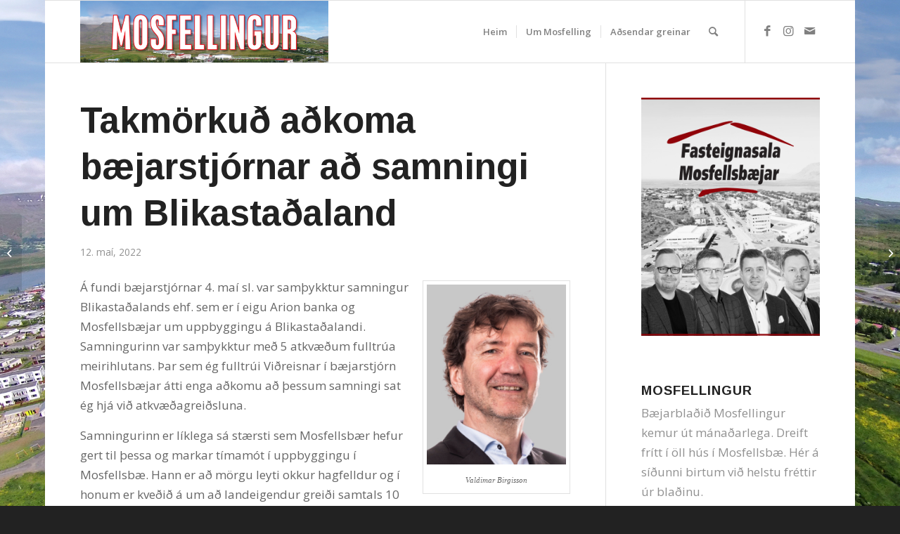

--- FILE ---
content_type: text/plain
request_url: https://www.google-analytics.com/j/collect?v=1&_v=j102&a=156860177&t=pageview&_s=1&dl=https%3A%2F%2Fmosfellingur.is%2Ftakmorkud-adkoma-baejarstjornar-ad-samningi-um-blikastadaland%2F&ul=en-us%40posix&dt=Takm%C3%B6rku%C3%B0%20a%C3%B0koma%20b%C3%A6jarstj%C3%B3rnar%20a%C3%B0%20samningi%20um%20Blikasta%C3%B0aland%20-%20Mosfellingur&sr=1280x720&vp=1280x720&_u=YEDAAUABAAAAACAAI~&jid=981079934&gjid=1283764487&cid=2134935078.1769178297&tid=UA-67238671-1&_gid=2120934652.1769178297&_r=1&_slc=1&z=1472033402
body_size: -450
content:
2,cG-VD0BGP4EV0